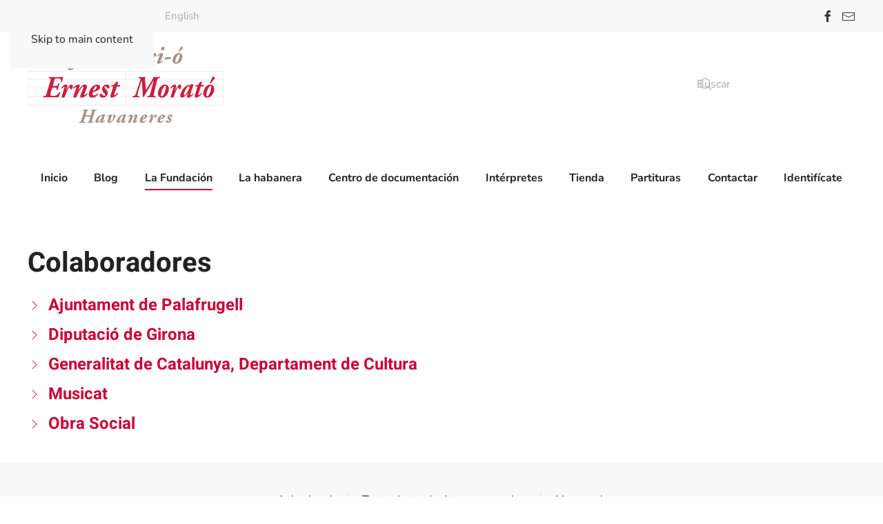

--- FILE ---
content_type: text/html; charset=utf-8
request_url: https://fundacioem.com/es/la-fundacion/colaboradores
body_size: 5922
content:
<!DOCTYPE html>
<html lang="es-es" dir="ltr">
    <head>
        <meta name="viewport" content="width=device-width, initial-scale=1">
        <link rel="icon" href="/templates/yootheme/packages/theme-joomla/assets/images/favicon.png" sizes="any">
                <link rel="icon" href="/images/logo/logo.svg" type="image/svg+xml">
                <link rel="apple-touch-icon" href="/templates/yootheme/packages/theme-joomla/assets/images/apple-touch-icon.png">
        <meta charset="utf-8" />
	<base href="https://fundacioem.com/es/la-fundacion/colaboradores" />
	<meta name="keywords" content="entidades, colaboradoras" />
	<meta name="rights" content="Copyright Fundació Ernest Morató" />
	<meta name="description" content="Entidades colaboradoras de nuestra fundación" />
	<meta name="generator" content="Joomla! - Open Source Content Management" />
	<title>Colaboradores - Fundación Ernest Morató</title>
	<link href="https://fundacioem.com/ca/la-fundacio/col-laboradors-menu" rel="alternate" hreflang="ca-ES" />
	<link href="https://fundacioem.com/es/la-fundacion/colaboradores" rel="alternate" hreflang="es-ES" />
	<link href="https://fundacioem.com/en/the-foundation/contributors" rel="alternate" hreflang="en-GB" />
	<link href="https://fundacioem.com/es/component/search/?Itemid=155&amp;format=opensearch" rel="search" title="Buscar Fundación Ernest Morató" type="application/opensearchdescription+xml" />
	<link href="/media/mod_languages/css/template.css?112eab8720cfada155d6e5b89bf564c4" rel="stylesheet" />
	<link href="/templates/yootheme/css/theme.12.css?1751297421" rel="stylesheet" />
	<script type="application/json" class="joomla-script-options new">{"csrf.token":"a3c7d51bdc6879ab66be730fa7dd0d90","system.paths":{"root":"","base":""}}</script>
	<script src="/media/jui/js/jquery.min.js?112eab8720cfada155d6e5b89bf564c4"></script>
	<script src="/media/jui/js/jquery-noconflict.js?112eab8720cfada155d6e5b89bf564c4"></script>
	<script src="/media/jui/js/jquery-migrate.min.js?112eab8720cfada155d6e5b89bf564c4"></script>
	<script src="/media/zoo/assets/js/responsive.js?ver=20250615"></script>
	<script src="/components/com_zoo/assets/js/default.js?ver=20250615"></script>
	<script src="/media/system/js/core.js?112eab8720cfada155d6e5b89bf564c4"></script>
	<script src="/media/jui/js/bootstrap.min.js?112eab8720cfada155d6e5b89bf564c4"></script>
	<script src="/templates/yootheme/packages/theme-analytics/app/analytics.min.js?4.5.21" defer></script>
	<script src="/templates/yootheme/packages/theme-cookie/app/cookie.min.js?4.5.21" defer></script>
	<script src="/templates/yootheme/vendor/assets/uikit/dist/js/uikit.min.js?4.5.21"></script>
	<script src="/templates/yootheme/vendor/assets/uikit/dist/js/uikit-icons-tech-space.min.js?4.5.21"></script>
	<script src="/templates/yootheme/js/theme.js?4.5.21"></script>
	<script>

		var j2storeURL = 'https://fundacioem.com/';
		document.addEventListener('DOMContentLoaded', function() {
            Array.prototype.slice.call(document.querySelectorAll('a span[id^="cloak"]')).forEach(function(span) {
                span.innerText = span.textContent;
            });
        });jQuery(function($){ initTooltips(); $("body").on("subform-row-add", initTooltips); function initTooltips (event, container) { container = container || document;$(container).find(".hasTooltip").tooltip({"html": true,"container": "body"});} });
	</script>
	<link href="https://fundacioem.com/ca/la-fundacio/col-laboradors-menu" rel="alternate" hreflang="x-default" />
	<script>window.yootheme ||= {}; var $theme = yootheme.theme = {"google_analytics":"UA-53087772-1","google_analytics_anonymize":"","cookie":{"mode":"notification","template":"<div class=\"tm-cookie-banner uk-section uk-section-xsmall uk-section-secondary uk-position-bottom uk-position-fixed\">\n        <div class=\"uk-container uk-container-expand uk-text-center\">\n\n            Utilizamos cookies, propias y de terceros, para mejorar nuestro sitio web y su experiencia en utilizarlo\n                            <button type=\"button\" class=\"js-accept uk-button uk-button-default uk-margin-small-left\" data-uk-toggle=\"target: !.uk-section; animation: true\">D'acord<\/button>\n            \n            \n        <\/div>\n    <\/div>","position":"bottom"},"i18n":{"close":{"label":"Close"},"totop":{"label":"Back to top"},"marker":{"label":"Open"},"navbarToggleIcon":{"label":"Abrir men\u00fa"},"paginationPrevious":{"label":"Previous page"},"paginationNext":{"label":"Pr\u00f3xima P\u00e1gina"},"searchIcon":{"toggle":"Open Search","submit":"Submit Search"},"slider":{"next":"Next slide","previous":"Previous slide","slideX":"Slide %s","slideLabel":"%s of %s"},"slideshow":{"next":"Next slide","previous":"Previous slide","slideX":"Slide %s","slideLabel":"%s of %s"},"lightboxPanel":{"next":"Next slide","previous":"Previous slide","slideLabel":"%s of %s","close":"Close"}}};</script>

    </head>
    <body class="">

        <div class="uk-hidden-visually uk-notification uk-notification-top-left uk-width-auto">
            <div class="uk-notification-message">
                <a href="#tm-main" class="uk-link-reset">Skip to main content</a>
            </div>
        </div>

        
        
        <div class="tm-page">

                        


<header class="tm-header-mobile uk-hidden@m">


    
        <div class="uk-navbar-container">

            <div class="uk-container uk-container-expand">
                <nav class="uk-navbar" uk-navbar="{&quot;align&quot;:&quot;left&quot;,&quot;container&quot;:&quot;.tm-header-mobile&quot;,&quot;boundary&quot;:&quot;.tm-header-mobile .uk-navbar-container&quot;}">

                                        <div class="uk-navbar-left ">

                        
                                                    <a uk-toggle href="#tm-dialog-mobile" class="uk-navbar-toggle">

        
        <div uk-navbar-toggle-icon></div>

        
    </a>
                        
                        
                    </div>
                    
                                        <div class="uk-navbar-center">

                                                    <a href="https://fundacioem.com/es/" aria-label="Volver al Inicio" class="uk-logo uk-navbar-item">
    <img alt="Fundació Ernest Morató" loading="eager" width="167" height="66" src="/images/logo/logo.svg"></a>
                        
                        
                    </div>
                    
                    
                </nav>
            </div>

        </div>

    



    
        <div id="tm-dialog-mobile" class="uk-modal uk-modal-full" uk-modal>
        <div class="uk-modal-dialog uk-flex">

                        <button class="uk-modal-close-full uk-close-large" type="button" uk-close uk-toggle="cls: uk-modal-close-full uk-close-large uk-modal-close-default; mode: media; media: @s"></button>
            
            <div class="uk-modal-body uk-padding-large uk-margin-auto uk-flex uk-flex-column uk-box-sizing-content uk-width-medium" uk-height-viewport uk-toggle="{&quot;cls&quot;:&quot;uk-padding-large&quot;,&quot;mode&quot;:&quot;media&quot;,&quot;media&quot;:&quot;@s&quot;}">

                                <div class="uk-margin-auto-bottom">
                    
<div class="uk-panel" id="module-108">

    
    
<div class="uk-panel mod-languages">

    
    
        <ul class="uk-subnav">
                                            <li >
                    <a style="display: flex !important;" href="/ca/la-fundacio/col-laboradors-menu">
                                                    Català                                            </a>
                </li>
                                                            <li class="uk-active">
                    <a style="display: flex !important;" href="https://fundacioem.com/es/la-fundacion/colaboradores">
                                                    Castellano                                            </a>
                </li>
                                                            <li >
                    <a style="display: flex !important;" href="/en/the-foundation/contributors">
                                                    English                                            </a>
                </li>
                                    </ul>

    
    
</div>

</div>

                </div>
                
                                <div class="uk-grid-margin">
                    
<div class="uk-grid uk-child-width-1-1" uk-grid>    <div>
<div class="uk-panel" id="module-110">

    
    
<ul class="uk-nav uk-nav-default">
    
	<li class="item-115"><a href="/es/">Inicio</a></li>
	<li class="item-118"><a href="/es/blog">Blog</a></li>
	<li class="item-121 uk-active uk-parent"><a href="/es/la-fundacion">La Fundación</a>
	<ul class="uk-nav-sub">

		<li class="item-145"><a href="/es/la-fundacion/objetivo-social">Misión y objetivos</a></li>
		<li class="item-148"><a href="/es/la-fundacion/el-patronato">El patronato</a></li>
		<li class="item-151"><a href="/es/la-fundacion/ernest-morato">Ernest Morató</a></li>
		<li class="item-155 uk-active"><a href="/es/la-fundacion/colaboradores">Colaboradores</a></li>
		<li class="item-191"><a href="/es/la-fundacion/entidades-culturales-y-musicales">Entidades culturales y musicales</a></li>
		<li class="item-648"><a href="/es/la-fundacion/memorias">Memorias</a></li></ul></li>
	<li class="item-124 uk-parent"><a href="/es/la-habanera">La habanera</a>
	<ul class="uk-nav-sub">

		<li class="item-157"><a href="/es/la-habanera/que-es-la-habanera">Qué es la habanera</a></li>
		<li class="item-170"><a href="/es/la-habanera/los-origenes-de-la-habanera-en-la-contradanza-espanola">Los orígenes de la habanera en la contradanza española</a></li>
		<li class="item-171"><a href="/es/la-habanera/primeras-noticias-de-habaneras">Primeras noticias de habaneras</a></li>
		<li class="item-172"><a href="/es/la-habanera/las-vias-de-llegada-de-la-habanera-a-la-peninsula">Las vías de llegada de la habanera a la Península</a></li>
		<li class="item-173"><a href="/es/la-habanera/la-habanera-en-cataluna">La habanera en Cataluña</a></li>
		<li class="item-174"><a href="/es/la-habanera/bibliografia">Bibliografía</a></li></ul></li>
	<li class="item-133 uk-parent"><a href="/es/centro-de-documentacion">Centro de documentación</a>
	<ul class="uk-nav-sub">

		<li class="item-127"><a href="/es/centro-de-documentacion/trabajos">Trabajos</a></li>
		<li class="item-185"><a href="/es/centro-de-documentacion/fondos-documentales">Fondos documentales</a></li></ul></li>
	<li class="item-138 uk-parent"><a href="/es/interpretes">Intérpretes</a>
	<ul class="uk-nav-sub">

		<li class="item-196"><a href="/es/interpretes/grupos">Grupos</a></li>
		<li class="item-560"><a href="/es/interpretes/solistas">Solistas</a></li></ul></li>
	<li class="item-140"><a href="/es/tienda">Tienda</a></li>
	<li class="item-215"><a href="/es/partituras">Partituras</a></li>
	<li class="item-139"><a href="/es/contacto">Contactar</a></li>
	<li class="item-630"><a href="/es/acceder">Identifícate</a></li></ul>

</div>
</div>    <div>
<div class="uk-panel" id="module-tm-5">

    
    <ul class="uk-grid uk-flex-inline uk-flex-middle uk-flex-nowrap">                    <li><a href="https://www.facebook.com/fundacioem" class="uk-preserve-width uk-icon-link" rel="noreferrer"><span uk-icon="icon: facebook;"></span></a></li>
                    <li><a href="mailto:funda@fundacioem.com" class="uk-preserve-width uk-icon-link" rel="noreferrer"><span uk-icon="icon: mail;"></span></a></li>
            </ul>
</div>
</div></div>
                </div>
                
            </div>

        </div>
    </div>
    
    

</header>


<div class="tm-toolbar tm-toolbar-default uk-visible@m">
    <div class="uk-container uk-flex uk-flex-middle">

                <div>
            <div class="uk-grid-medium uk-child-width-auto uk-flex-middle" uk-grid="margin: uk-margin-small-top">

                                <div>
<div class="uk-panel" id="module-99">

    
    
<div class="uk-panel mod-languages">

    
    
        <ul class="uk-subnav">
                                            <li >
                    <a style="display: flex !important;" href="/ca/la-fundacio/col-laboradors-menu">
                                                    Català                                            </a>
                </li>
                                                            <li class="uk-active">
                    <a style="display: flex !important;" href="https://fundacioem.com/es/la-fundacion/colaboradores">
                                                    Castellano                                            </a>
                </li>
                                                            <li >
                    <a style="display: flex !important;" href="/en/the-foundation/contributors">
                                                    English                                            </a>
                </li>
                                    </ul>

    
    
</div>

</div>
</div>
                
                
            </div>
        </div>
        
                <div class="uk-margin-auto-left">
            <div class="uk-grid-medium uk-child-width-auto uk-flex-middle" uk-grid="margin: uk-margin-small-top">
                <div>
<div class="uk-panel" id="module-tm-4">

    
    <ul class="uk-grid uk-flex-inline uk-flex-middle uk-flex-nowrap uk-grid-small">                    <li><a href="https://www.facebook.com/fundacioem" class="uk-preserve-width uk-icon-link" rel="noreferrer"><span uk-icon="icon: facebook;"></span></a></li>
                    <li><a href="mailto:funda@fundacioem.com" class="uk-preserve-width uk-icon-link" rel="noreferrer"><span uk-icon="icon: mail;"></span></a></li>
            </ul>
</div>
</div>
            </div>
        </div>
        
    </div>
</div>

<header class="tm-header uk-visible@m">






        <div class="tm-headerbar-default tm-headerbar tm-headerbar-top">
        <div class="uk-container">

                        <div class="uk-grid uk-grid-medium uk-child-width-auto uk-flex-middle">
                <div class="">
            
                                        <a href="https://fundacioem.com/es/" aria-label="Volver al Inicio" class="uk-logo">
    <img alt="Fundació Ernest Morató" loading="eager" width="284" height="112" src="/images/logo/logo.svg"></a>
                    
                            </div>
                <div class="uk-margin-auto-left">

                    
<div class="uk-panel" id="module-tm-3">

    
    

    <form id="search-tm-3" action="/es/la-fundacion/colaboradores" method="post" role="search" class="uk-search uk-search-navbar"><span uk-search-icon></span><input name="searchword" placeholder="Buscar" minlength="3" aria-label="Buscar" type="search" class="uk-search-input"><input type="hidden" name="task" value="search"><input type="hidden" name="option" value="com_search"><input type="hidden" name="Itemid" value="155"></form>
    

</div>


                </div>
            </div>
            
        </div>
    </div>
    
    
        
            <div class="uk-navbar-container">

                <div class="uk-container">
                    <nav class="uk-navbar uk-navbar-justify uk-flex-auto" uk-navbar="{&quot;align&quot;:&quot;left&quot;,&quot;container&quot;:&quot;.tm-header&quot;,&quot;boundary&quot;:&quot;.tm-header .uk-navbar-container&quot;}">

                                                <div class="uk-navbar-left ">

                                                        
<ul class="uk-navbar-nav" id="module-101">
    
	<li class="item-115"><a href="/es/">Inicio</a></li>
	<li class="item-118"><a href="/es/blog">Blog</a></li>
	<li class="item-121 uk-active uk-parent"><a href="/es/la-fundacion">La Fundación</a>
	<div class="uk-drop uk-navbar-dropdown"><div><ul class="uk-nav uk-navbar-dropdown-nav">

		<li class="item-145"><a href="/es/la-fundacion/objetivo-social">Misión y objetivos</a></li>
		<li class="item-148"><a href="/es/la-fundacion/el-patronato">El patronato</a></li>
		<li class="item-151"><a href="/es/la-fundacion/ernest-morato">Ernest Morató</a></li>
		<li class="item-155 uk-active"><a href="/es/la-fundacion/colaboradores">Colaboradores</a></li>
		<li class="item-191"><a href="/es/la-fundacion/entidades-culturales-y-musicales">Entidades culturales y musicales</a></li>
		<li class="item-648"><a href="/es/la-fundacion/memorias">Memorias</a></li></ul></div></div></li>
	<li class="item-124 uk-parent"><a href="/es/la-habanera">La habanera</a>
	<div class="uk-drop uk-navbar-dropdown"><div><ul class="uk-nav uk-navbar-dropdown-nav">

		<li class="item-157"><a href="/es/la-habanera/que-es-la-habanera">Qué es la habanera</a></li>
		<li class="item-170"><a href="/es/la-habanera/los-origenes-de-la-habanera-en-la-contradanza-espanola">Los orígenes de la habanera en la contradanza española</a></li>
		<li class="item-171"><a href="/es/la-habanera/primeras-noticias-de-habaneras">Primeras noticias de habaneras</a></li>
		<li class="item-172"><a href="/es/la-habanera/las-vias-de-llegada-de-la-habanera-a-la-peninsula">Las vías de llegada de la habanera a la Península</a></li>
		<li class="item-173"><a href="/es/la-habanera/la-habanera-en-cataluna">La habanera en Cataluña</a></li>
		<li class="item-174"><a href="/es/la-habanera/bibliografia">Bibliografía</a></li></ul></div></div></li>
	<li class="item-133 uk-parent"><a href="/es/centro-de-documentacion">Centro de documentación</a>
	<div class="uk-drop uk-navbar-dropdown"><div><ul class="uk-nav uk-navbar-dropdown-nav">

		<li class="item-127"><a href="/es/centro-de-documentacion/trabajos">Trabajos</a></li>
		<li class="item-185"><a href="/es/centro-de-documentacion/fondos-documentales">Fondos documentales</a></li></ul></div></div></li>
	<li class="item-138 uk-parent"><a href="/es/interpretes">Intérpretes</a>
	<div class="uk-drop uk-navbar-dropdown"><div><ul class="uk-nav uk-navbar-dropdown-nav">

		<li class="item-196"><a href="/es/interpretes/grupos">Grupos</a></li>
		<li class="item-560"><a href="/es/interpretes/solistas">Solistas</a></li></ul></div></div></li>
	<li class="item-140"><a href="/es/tienda">Tienda</a></li>
	<li class="item-215"><a href="/es/partituras">Partituras</a></li>
	<li class="item-139"><a href="/es/contacto">Contactar</a></li>
	<li class="item-630"><a href="/es/acceder">Identifícate</a></li></ul>

                            
                            
                        </div>
                        
                        
                    </nav>
                </div>

            </div>

        
    




</header>

            
            

            <main id="tm-main" >

                
                <div id="system-message-container" data-messages="[]">
</div>

                <!-- Builder #template-8AN2dEA- -->
<div class="uk-section-default uk-section">
    
        
        
        
            
                                <div class="uk-container">                
                    <div class="uk-grid tm-grid-expand uk-child-width-1-1 uk-grid-margin">
<div class="uk-width-1-1">
    
        
            
            
            
                
                    
<h1>        Colaboradores    </h1>
<ul class="uk-list">
    
    
                <li class="el-item">            
        <a href="/es/la-fundacion/colaboradores/item/ajuntament-de-palafrugell" class="uk-link-toggle">    
        <div class="uk-grid uk-grid-small uk-child-width-expand uk-flex-nowrap uk-flex-middle">            <div class="uk-width-auto uk-link"><span class="el-image" uk-icon="icon: chevron-right;"></span></div>            <div>
                <div class="el-content uk-panel uk-h3"><span class="uk-link uk-margin-remove-last-child">Ajuntament de Palafrugell</span></div>            </div>
        </div>
        </a>    
        </li>                <li class="el-item">            
        <a href="/es/la-fundacion/colaboradores/item/diputacio-de-girona" class="uk-link-toggle">    
        <div class="uk-grid uk-grid-small uk-child-width-expand uk-flex-nowrap uk-flex-middle">            <div class="uk-width-auto uk-link"><span class="el-image" uk-icon="icon: chevron-right;"></span></div>            <div>
                <div class="el-content uk-panel uk-h3"><span class="uk-link uk-margin-remove-last-child">Diputació de Girona</span></div>            </div>
        </div>
        </a>    
        </li>                <li class="el-item">            
        <a href="/es/la-fundacion/colaboradores/item/generalitat-de-catalunya-departament-de-cultura" class="uk-link-toggle">    
        <div class="uk-grid uk-grid-small uk-child-width-expand uk-flex-nowrap uk-flex-middle">            <div class="uk-width-auto uk-link"><span class="el-image" uk-icon="icon: chevron-right;"></span></div>            <div>
                <div class="el-content uk-panel uk-h3"><span class="uk-link uk-margin-remove-last-child">Generalitat de Catalunya, Departament de Cultura</span></div>            </div>
        </div>
        </a>    
        </li>                <li class="el-item">            
        <a href="/es/la-fundacion/colaboradores/item/musicat-2" class="uk-link-toggle">    
        <div class="uk-grid uk-grid-small uk-child-width-expand uk-flex-nowrap uk-flex-middle">            <div class="uk-width-auto uk-link"><span class="el-image" uk-icon="icon: chevron-right;"></span></div>            <div>
                <div class="el-content uk-panel uk-h3"><span class="uk-link uk-margin-remove-last-child">Musicat</span></div>            </div>
        </div>
        </a>    
        </li>                <li class="el-item">            
        <a href="/es/la-fundacion/colaboradores/item/obra-social-la-caixa" class="uk-link-toggle">    
        <div class="uk-grid uk-grid-small uk-child-width-expand uk-flex-nowrap uk-flex-middle">            <div class="uk-width-auto uk-link"><span class="el-image" uk-icon="icon: chevron-right;"></span></div>            <div>
                <div class="el-content uk-panel uk-h3"><span class="uk-link uk-margin-remove-last-child">Obra Social</span></div>            </div>
        </div>
        </a>    
        </li>        
    
    
</ul>
                
            
        
    
</div></div>
                                </div>                
            
        
    
</div>

                
            </main>

            

                        <footer>
                <!-- Builder #footer -->
<div class="uk-section-muted uk-section">
    
        
        
        
            
                                <div class="uk-container">                
                    <div class="uk-grid tm-grid-expand uk-child-width-1-1 uk-grid-margin uk-margin-remove-top uk-margin-remove-bottom">
<div class="uk-width-1-1">
    
        
            
            
            
                
                    
<div class="uk-text-center">
    <ul class="uk-margin-remove-bottom uk-subnav  uk-subnav-divider uk-flex-center" uk-margin>        <li class="el-item uk-active">
    <a class="el-link" href="/es/aviso-legal">Aviso legal</a></li>
        <li class="el-item uk-active">
    <a class="el-link" href="/es/tratamiento-de-datos-personales">Tratamiento de datos personales</a></li>
        <li class="el-item uk-active">
    <a class="el-link" href="/es/mapa-web-es?view=html&amp;id=1">Mapa web</a></li>
        </ul>
</div><div class="uk-text-center">
<div class="uk-panel" id="module-107">

    
    
<div class="uk-margin-remove-last-child custom" ><p>Copyright Fundació Ernest Morató - Tots els drets reservats<br />Desenvolupat per Jordi Bruguera i <a href="http://www.martireig.com" title="Enllaç a Martí Reig" target="_blank">Martí Reig</a></p>
<p>Amb la col·laboració de:</p></div>

</div>
</div>
<div class="uk-text-center">
    
        <div class="uk-grid uk-child-width-1-1 uk-child-width-1-3@m" uk-grid>                <div>
<div class="el-item uk-margin-auto uk-width-medium uk-light uk-transition-toggle uk-inline-clip" tabindex="0">
    
        
            
<img src="/images/col-laboradors-2/logo_generalitat_cultura.svg" width="276" height="80" alt="Generalitat de Catalunya" loading="lazy" class="el-image uk-transition-opaque">

            
                        <div class="uk-overlay-primary uk-transition-fade uk-position-cover"></div>            
                        <div class="uk-position-center uk-transition-fade"><div class="uk-overlay uk-margin-remove-first-child">

<h5 class="el-title uk-link-reset uk-margin-top uk-margin-remove-bottom">        <a href="http://www.gencat.cat/cultura">Generalitat de Catalunya</a>    </h5>



</div></div>            
        
    
</div></div>                <div>
<div class="el-item uk-margin-auto uk-width-medium uk-light uk-transition-toggle uk-inline-clip" tabindex="0">
    
        
            
<img src="/images/col-laboradors-2/logo_diputacio_girona.svg" width="128" height="80" alt="Diputació de Girona" loading="lazy" class="el-image uk-transition-opaque">

            
                        <div class="uk-overlay-primary uk-transition-fade uk-position-cover"></div>            
                        <div class="uk-position-center uk-transition-fade"><div class="uk-overlay uk-margin-remove-first-child">

<h5 class="el-title uk-link-reset uk-margin-top uk-margin-remove-bottom">        <a href="http://www.ddgi.cat/">Diputació de Girona</a>    </h5>



</div></div>            
        
    
</div></div>                <div>
<div class="el-item uk-margin-auto uk-width-medium uk-light uk-transition-toggle uk-inline-clip" tabindex="0">
    
        
            
<img src="/images/col-laboradors-2/logo_ajuntament_palafrugell.svg" width="92" height="80" alt="Ajuntament de Palafrugell" loading="lazy" class="el-image uk-transition-opaque">

            
                        <div class="uk-overlay-primary uk-transition-fade uk-position-cover"></div>            
                        <div class="uk-position-center uk-transition-fade"><div class="uk-overlay uk-margin-remove-first-child">

<h5 class="el-title uk-link-reset uk-margin-top uk-margin-remove-bottom">        <a href="http://www.palafrugell.cat/">Ajuntament de Palafrugell</a>    </h5>



</div></div>            
        
    
</div></div>                </div>
    
</div>
<div class="uk-margin uk-text-center"><a href="#" title="Amunt" uk-totop uk-scroll></a></div>
                
            
        
    
</div></div>
                                </div>                
            
        
    
</div>            </footer>
            
        </div>

        
        

    </body>
</html>


--- FILE ---
content_type: image/svg+xml
request_url: https://fundacioem.com/images/col-laboradors-2/logo_ajuntament_palafrugell.svg
body_size: 11499
content:
<?xml version="1.0" encoding="utf-8"?>
<!-- Generator: Adobe Illustrator 14.0.0, SVG Export Plug-In . SVG Version: 6.00 Build 43363)  -->
<!DOCTYPE svg PUBLIC "-//W3C//DTD SVG 1.1//EN" "http://www.w3.org/Graphics/SVG/1.1/DTD/svg11.dtd">
<svg version="1.1" id="Capa_1" xmlns="http://www.w3.org/2000/svg" xmlns:xlink="http://www.w3.org/1999/xlink" x="0px" y="0px"
	 width="91.837px" height="80px" viewBox="0 0 91.837 80" enable-background="new 0 0 91.837 80" xml:space="preserve">
<path fill="#231F20" d="M30.225,31.955h32.484v17.391h-9.053v-6.327c0-3.973-3.221-7.194-7.194-7.194
	c-3.974,0-7.178,3.221-7.178,7.194v6.327h-9.059V31.955"/>
<polyline fill="#231F20" points="34.781,4.314 39.458,4.314 39.458,8.917 44.132,8.917 44.132,4.314 48.811,4.314 48.811,8.917 
	53.485,8.917 53.485,4.314 58.152,4.314 58.152,28.866 34.781,28.866 34.781,4.314 "/>
<g>
	<path fill="#231F20" d="M13.391,60.785v0.927c-0.554,0.322-1.074,0.482-1.561,0.482c-0.524,0-0.834-0.198-0.932-0.595
		c-0.581,0.396-1.163,0.595-1.746,0.595c-0.412,0-0.762-0.13-1.05-0.391S7.67,61.24,7.67,60.896c0-0.461,0.149-0.833,0.446-1.116
		s1.199-0.647,2.704-1.094c0.037-0.591-0.27-0.887-0.921-0.887c-0.708,0-1.359,0.296-1.954,0.887v-1.358
		c0.696-0.431,1.462-0.646,2.296-0.646c1.497,0,2.246,0.537,2.246,1.613v2.417c0,0.248,0.091,0.371,0.275,0.371
		C12.901,61.083,13.11,60.984,13.391,60.785z M10.82,60.807v-1.284c-0.558,0.195-0.94,0.371-1.148,0.526
		c-0.208,0.156-0.312,0.354-0.312,0.595c0,0.153,0.052,0.286,0.157,0.396c0.104,0.111,0.232,0.167,0.382,0.167
		C10.213,61.207,10.52,61.073,10.82,60.807z"/>
	<path fill="#231F20" d="M15.816,56.794v5.451c0,0.727-0.181,1.307-0.542,1.74c-0.361,0.435-0.847,0.686-1.457,0.753l-0.528-1.505
		c0.573-0.086,0.859-0.55,0.859-1.393v-5.047H15.816z M14.059,55.07c0-0.255,0.09-0.472,0.27-0.651s0.397-0.27,0.651-0.27
		c0.251,0,0.466,0.09,0.646,0.27s0.27,0.396,0.27,0.651c0,0.251-0.09,0.467-0.27,0.648s-0.395,0.272-0.646,0.272
		c-0.254,0-0.472-0.091-0.651-0.272S14.059,55.321,14.059,55.07z"/>
	<path fill="#231F20" d="M20.853,62.094v-0.758c-0.49,0.572-1.061,0.858-1.712,0.858c-0.577,0-1.044-0.178-1.404-0.533
		s-0.539-0.848-0.539-1.477v-3.391h1.667v3.274c0,0.673,0.279,1.009,0.837,1.009c0.314,0,0.583-0.122,0.806-0.367
		c0.223-0.244,0.334-0.425,0.334-0.541v-3.375h1.679v5.3H20.853z"/>
	<path fill="#231F20" d="M25.569,56.794v0.752c0.491-0.576,1.065-0.864,1.724-0.864c0.55,0,1.01,0.176,1.378,0.528
		c0.369,0.352,0.553,0.855,0.553,1.512v3.372h-1.667v-3.232c0-0.708-0.275-1.063-0.825-1.063c-0.393,0-0.781,0.292-1.163,0.876
		v3.419h-1.667v-5.3H25.569z"/>
	<path fill="#231F20" d="M34.412,56.794v1.14H32.48v2.184c0,0.263,0.072,0.469,0.216,0.621c0.144,0.151,0.343,0.227,0.598,0.227
		c0.344,0,0.717-0.103,1.117-0.309v1.207c-0.531,0.221-1.046,0.331-1.544,0.331c-0.651,0-1.156-0.168-1.516-0.505
		s-0.539-0.831-0.539-1.482v-2.273h-0.758v-0.326l2.218-2.481h0.208v1.668H34.412z"/>
	<path fill="#231F20" d="M40.683,60.785v0.927c-0.554,0.322-1.074,0.482-1.561,0.482c-0.524,0-0.834-0.198-0.932-0.595
		c-0.581,0.396-1.163,0.595-1.746,0.595c-0.412,0-0.762-0.13-1.05-0.391s-0.432-0.563-0.432-0.908c0-0.461,0.149-0.833,0.446-1.116
		s1.199-0.647,2.704-1.094c0.037-0.591-0.27-0.887-0.921-0.887c-0.708,0-1.359,0.296-1.954,0.887v-1.358
		c0.696-0.431,1.462-0.646,2.296-0.646c1.497,0,2.246,0.537,2.246,1.613v2.417c0,0.248,0.091,0.371,0.275,0.371
		C40.193,61.083,40.402,60.984,40.683,60.785z M38.112,60.807v-1.284c-0.558,0.195-0.94,0.371-1.148,0.526
		c-0.208,0.156-0.312,0.354-0.312,0.595c0,0.153,0.052,0.286,0.157,0.396c0.104,0.111,0.232,0.167,0.382,0.167
		C37.505,61.207,37.812,61.073,38.112,60.807z"/>
	<path fill="#231F20" d="M43.075,56.794v0.679c0.566-0.527,1.18-0.791,1.843-0.791c0.91,0,1.547,0.376,1.91,1.128
		c0.64-0.752,1.337-1.128,2.09-1.128c0.611,0,1.109,0.186,1.495,0.557c0.386,0.37,0.579,0.854,0.579,1.449v3.406h-1.667v-3.108
		c0-0.375-0.086-0.667-0.259-0.875c-0.173-0.208-0.413-0.312-0.72-0.312c-0.488,0-0.927,0.3-1.317,0.899v3.396h-1.662v-3.143
		c0-0.371-0.093-0.656-0.278-0.854c-0.186-0.198-0.432-0.298-0.738-0.298c-0.438,0-0.863,0.245-1.275,0.736v3.559h-1.667v-5.3
		H43.075z"/>
	<path fill="#231F20" d="M57.56,60.448v1.051c-0.636,0.464-1.424,0.695-2.363,0.695c-0.932,0-1.677-0.25-2.235-0.75
		s-0.836-1.162-0.836-1.986c0-0.81,0.262-1.475,0.786-1.995c0.524-0.521,1.192-0.781,2.004-0.781c0.816,0,1.485,0.274,2.007,0.822
		c0.522,0.549,0.767,1.283,0.733,2.204h-3.807c0.034,0.48,0.204,0.851,0.511,1.109c0.307,0.26,0.719,0.39,1.235,0.39
		C56.22,61.207,56.875,60.954,57.56,60.448z M53.883,58.832h2.302c-0.09-0.771-0.474-1.157-1.151-1.157
		C54.349,57.675,53.965,58.061,53.883,58.832z"/>
	<path fill="#231F20" d="M60.401,56.794v0.752c0.49-0.576,1.065-0.864,1.724-0.864c0.551,0,1.01,0.176,1.379,0.528
		c0.368,0.352,0.553,0.855,0.553,1.512v3.372h-1.668v-3.232c0-0.708-0.274-1.063-0.825-1.063c-0.393,0-0.78,0.292-1.162,0.876v3.419
		h-1.667v-5.3H60.401z"/>
	<path fill="#231F20" d="M69.244,56.794v1.14h-1.932v2.184c0,0.263,0.072,0.469,0.217,0.621c0.144,0.151,0.343,0.227,0.598,0.227
		c0.345,0,0.717-0.103,1.117-0.309v1.207c-0.531,0.221-1.046,0.331-1.544,0.331c-0.651,0-1.156-0.168-1.516-0.505
		s-0.539-0.831-0.539-1.482v-2.273h-0.758v-0.326l2.218-2.481h0.207v1.668H69.244z"/>
	<path fill="#231F20" d="M78.631,54.25v7.844h-1.668v-0.427c-0.427,0.352-0.917,0.527-1.471,0.527c-0.707,0-1.298-0.262-1.771-0.786
		s-0.71-1.183-0.71-1.973c0-0.81,0.24-1.471,0.722-1.984c0.48-0.513,1.098-0.77,1.85-0.77c0.468,0,0.929,0.112,1.381,0.337V54.25
		H78.631z M76.963,60.64v-2.532c-0.303-0.206-0.613-0.309-0.932-0.309c-0.419,0-0.746,0.146-0.979,0.438
		c-0.234,0.292-0.352,0.702-0.352,1.229c0,0.487,0.116,0.877,0.349,1.171s0.541,0.44,0.927,0.44
		C76.316,61.077,76.646,60.932,76.963,60.64z"/>
	<path fill="#231F20" d="M85.172,60.448v1.051c-0.636,0.464-1.424,0.695-2.363,0.695c-0.933,0-1.677-0.25-2.234-0.75
		c-0.559-0.5-0.837-1.162-0.837-1.986c0-0.81,0.262-1.475,0.786-1.995c0.523-0.521,1.192-0.781,2.004-0.781
		c0.816,0,1.485,0.274,2.008,0.822c0.521,0.549,0.766,1.283,0.732,2.204h-3.807c0.033,0.48,0.204,0.851,0.511,1.109
		c0.307,0.26,0.719,0.39,1.235,0.39C83.833,61.207,84.488,60.954,85.172,60.448z M81.495,58.832h2.303
		c-0.09-0.771-0.474-1.157-1.151-1.157C81.961,57.675,81.578,58.061,81.495,58.832z"/>
</g>
<g>
	<path fill="#231F20" d="M20.799,67.205v0.46c0.446-0.382,0.951-0.572,1.516-0.572c0.688,0,1.271,0.26,1.746,0.781
		c0.475,0.521,0.713,1.159,0.713,1.916c0,0.851-0.238,1.532-0.716,2.046c-0.477,0.514-1.109,0.77-1.895,0.77
		c-0.487,0-0.941-0.121-1.365-0.364v2.908h-1.667v-7.944H20.799z M20.799,68.704v2.437c0.314,0.232,0.636,0.348,0.966,0.348
		c0.404,0,0.725-0.145,0.963-0.435s0.356-0.683,0.356-1.177c0-0.505-0.109-0.898-0.328-1.179c-0.219-0.28-0.527-0.421-0.924-0.421
		C21.5,68.277,21.155,68.42,20.799,68.704z"/>
	<path fill="#231F20" d="M31.282,71.196v0.927c-0.554,0.322-1.074,0.482-1.561,0.482c-0.524,0-0.834-0.198-0.932-0.595
		c-0.581,0.396-1.163,0.595-1.746,0.595c-0.412,0-0.762-0.13-1.05-0.391s-0.432-0.563-0.432-0.908c0-0.461,0.149-0.833,0.446-1.116
		s1.199-0.647,2.704-1.094c0.037-0.591-0.27-0.887-0.921-0.887c-0.708,0-1.359,0.296-1.954,0.887v-1.358
		c0.696-0.431,1.462-0.646,2.296-0.646c1.497,0,2.246,0.537,2.246,1.613v2.417c0,0.248,0.091,0.371,0.275,0.371
		C30.792,71.494,31.001,71.396,31.282,71.196z M28.71,71.218v-1.284c-0.558,0.195-0.94,0.371-1.148,0.526
		c-0.208,0.156-0.312,0.354-0.312,0.595c0,0.153,0.052,0.286,0.157,0.396c0.104,0.111,0.232,0.167,0.382,0.167
		C28.104,71.618,28.411,71.484,28.71,71.218z"/>
	<path fill="#231F20" d="M33.673,64.661v7.844h-1.667v-7.844H33.673z"/>
	<path fill="#231F20" d="M40.501,71.196v0.927c-0.554,0.322-1.074,0.482-1.561,0.482c-0.524,0-0.834-0.198-0.932-0.595
		c-0.581,0.396-1.163,0.595-1.746,0.595c-0.412,0-0.762-0.13-1.05-0.391s-0.432-0.563-0.432-0.908c0-0.461,0.149-0.833,0.446-1.116
		s1.199-0.647,2.704-1.094c0.037-0.591-0.27-0.887-0.921-0.887c-0.708,0-1.359,0.296-1.954,0.887v-1.358
		c0.696-0.431,1.462-0.646,2.296-0.646c1.497,0,2.246,0.537,2.246,1.613v2.417c0,0.248,0.091,0.371,0.275,0.371
		C40.011,71.494,40.22,71.396,40.501,71.196z M37.93,71.218v-1.284c-0.558,0.195-0.94,0.371-1.148,0.526
		c-0.208,0.156-0.312,0.354-0.312,0.595c0,0.153,0.052,0.286,0.157,0.396c0.104,0.111,0.232,0.167,0.382,0.167
		C37.323,71.618,37.63,71.484,37.93,71.218z"/>
	<path fill="#231F20" d="M43.101,67.205h0.758v1.14h-0.758v4.16h-1.667v-4.16h-0.758v-1.14h0.758V66.94
		c0-0.744,0.209-1.327,0.629-1.748c0.419-0.422,0.984-0.632,1.695-0.632c0.172,0,0.509,0.033,1.011,0.101v1.348
		c-0.348-0.045-0.597-0.067-0.747-0.067c-0.614,0-0.921,0.309-0.921,0.927V67.205z"/>
	<path fill="#231F20" d="M46.374,67.205v1.516h0.022c0.483-1.085,1.046-1.628,1.69-1.628c0.307,0,0.676,0.161,1.106,0.482
		l-0.46,1.477c-0.412-0.262-0.741-0.393-0.988-0.393c-0.386,0-0.71,0.238-0.974,0.717c-0.264,0.478-0.396,0.756-0.396,0.835v2.294
		h-1.667v-5.3H46.374z"/>
	<path fill="#231F20" d="M53.47,72.505v-0.758c-0.49,0.572-1.061,0.858-1.712,0.858c-0.577,0-1.044-0.178-1.404-0.533
		s-0.539-0.848-0.539-1.477v-3.391h1.667v3.274c0,0.673,0.279,1.009,0.837,1.009c0.314,0,0.583-0.122,0.806-0.367
		c0.223-0.244,0.334-0.425,0.334-0.541v-3.375h1.679v5.3H53.47z"/>
	<path fill="#231F20" d="M61.919,67.205v1.117h-0.758c0.176,0.299,0.265,0.593,0.265,0.881c0,0.412-0.154,0.792-0.461,1.141
		c-0.307,0.348-0.761,0.555-1.361,0.62c-0.601,0.065-0.941,0.127-1.022,0.186c-0.081,0.058-0.121,0.134-0.121,0.227
		c0,0.094,0.052,0.17,0.157,0.228c0.104,0.059,0.517,0.118,1.238,0.18c0.72,0.062,1.222,0.251,1.504,0.567
		c0.283,0.316,0.424,0.656,0.424,1.019c0,0.58-0.24,1.022-0.721,1.325c-0.481,0.304-1.177,0.455-2.086,0.455
		c-0.929,0-1.632-0.141-2.111-0.421c-0.479-0.281-0.719-0.653-0.719-1.117c0-0.645,0.472-1.094,1.415-1.348
		c-0.427-0.127-0.64-0.357-0.64-0.69c0-0.39,0.322-0.657,0.966-0.804c-0.431-0.074-0.786-0.262-1.067-0.561
		c-0.281-0.3-0.421-0.657-0.421-1.073c0-0.509,0.202-0.958,0.606-1.347c0.404-0.39,0.992-0.584,1.763-0.584H61.919z M59.057,74.161
		c0.355,0,0.644-0.065,0.864-0.196c0.221-0.131,0.332-0.288,0.332-0.472c0-0.39-0.433-0.584-1.297-0.584
		c-0.393,0-0.702,0.057-0.927,0.171s-0.336,0.267-0.336,0.458C57.692,73.953,58.147,74.161,59.057,74.161z M58.919,68.193
		c-0.272,0-0.501,0.093-0.686,0.28c-0.185,0.188-0.277,0.415-0.277,0.685c0,0.259,0.095,0.482,0.286,0.671
		c0.19,0.189,0.416,0.284,0.677,0.284s0.485-0.1,0.672-0.298c0.187-0.198,0.28-0.436,0.28-0.713c0-0.251-0.09-0.465-0.271-0.643
		S59.191,68.193,58.919,68.193z"/>
	<path fill="#231F20" d="M67.761,70.859v1.051c-0.636,0.464-1.424,0.695-2.363,0.695c-0.933,0-1.677-0.25-2.234-0.75
		c-0.559-0.5-0.837-1.162-0.837-1.986c0-0.81,0.262-1.475,0.786-1.995c0.523-0.521,1.192-0.781,2.004-0.781
		c0.816,0,1.485,0.274,2.008,0.822c0.521,0.549,0.766,1.283,0.732,2.204H64.05c0.033,0.48,0.204,0.851,0.511,1.109
		c0.307,0.26,0.719,0.39,1.235,0.39C66.421,71.618,67.077,71.365,67.761,70.859z M64.083,69.243h2.303
		c-0.09-0.771-0.474-1.157-1.151-1.157C64.55,68.086,64.167,68.472,64.083,69.243z"/>
	<path fill="#231F20" d="M70.635,64.661v7.844h-1.667v-7.844H70.635z"/>
	<path fill="#231F20" d="M73.751,64.661v7.844h-1.667v-7.844H73.751z"/>
</g>
<polygon fill="#231F20" points="71.958,30.657 69.7,40.052 78.156,40.052 75.922,30.657 80.161,22.033 67.703,22.033 "/>
<polygon fill="none" stroke="#231F20" stroke-width="1.341" stroke-miterlimit="3.864" points="71.958,30.657 69.7,40.052 
	78.156,40.052 75.922,30.657 80.161,22.033 67.703,22.033 "/>
<polygon fill="#231F20" points="17.029,30.657 14.771,40.052 23.227,40.052 20.994,30.657 25.232,22.033 12.773,22.033 "/>
<polygon fill="none" stroke="#231F20" stroke-width="1.341" stroke-miterlimit="3.864" points="17.029,30.657 14.771,40.052 
	23.227,40.052 20.994,30.657 25.232,22.033 12.773,22.033 "/>
</svg>


--- FILE ---
content_type: image/svg+xml
request_url: https://fundacioem.com/images/col-laboradors-2/logo_generalitat_cultura.svg
body_size: 34728
content:
<?xml version="1.0" encoding="utf-8"?>
<!-- Generator: Adobe Illustrator 14.0.0, SVG Export Plug-In . SVG Version: 6.00 Build 43363)  -->
<!DOCTYPE svg PUBLIC "-//W3C//DTD SVG 1.1//EN" "http://www.w3.org/Graphics/SVG/1.1/DTD/svg11.dtd">
<svg version="1.1" id="Capa_1" xmlns="http://www.w3.org/2000/svg" xmlns:xlink="http://www.w3.org/1999/xlink" x="0px" y="0px"
	 width="276.175px" height="80px" viewBox="0 0 276.175 80" enable-background="new 0 0 276.175 80" xml:space="preserve">
<g>
	<g>
		<path fill-rule="evenodd" clip-rule="evenodd" d="M19.033,11.789c1.493-0.203,2.18,1.099,3.104,0
			c0.367,0.173,0.388,0.691,0.81,0.81c1.571-0.979,4.768-0.796,6.884-0.81c-2.31,0.75-3.512,2.607-6.075,3.105
			c-0.295,0.244-0.023,1.056-0.27,1.35c-0.314,0-0.63,0-0.945,0c-0.589,3.1-2.651,4.728-3.104,7.963
			c-0.377-2.388-0.711-6.864,0.54-8.503c-0.087-0.408-0.613-0.377-0.81-0.675C20.014,13.851,18.878,13.331,19.033,11.789z
			 M21.328,13.678c0.02-1.057-0.95-1.837-1.89-1.485C20.18,12.576,20.364,13.517,21.328,13.678z M28.076,12.329
			C28.637,12.458,28.104,11.924,28.076,12.329c-2.19,0.419-4.385,0.834-5.669,2.16C25.207,15.201,26.278,13.063,28.076,12.329z
			 M22.002,13.678c0.25-0.593,1.059-0.968,0.135-1.35C22.222,12.827,21.649,13.36,22.002,13.678z M21.192,14.623
			c0.918,0.795,1.065-1.241,0.135-0.54C21.127,14.108,21.204,14.41,21.192,14.623z M19.572,15.028
			c0.593,0.598,0.968,0.172,1.35-0.405C20.424,14.71,19.891,14.762,19.572,15.028z M23.352,15.703c0-0.27,0-0.54,0-0.81
			c-0.472,0.189-0.864-0.379-1.08,0C22.731,15.065,22.784,15.642,23.352,15.703z M19.843,22.182c0.314-2.62,2.818-3.737,2.16-6.884
			c-0.173-0.008-0.187-0.173-0.405-0.135C20.759,17.16,19.812,19.766,19.843,22.182z"/>
		<path fill-rule="evenodd" clip-rule="evenodd" d="M38.47,11.924c1.848-0.235,5.583-0.365,6.884,0.81
			c0.338-0.202,0.474-0.606,0.675-0.945c1.063,1.021,1.677-0.125,3.24,0c0.084,0.94-0.155,1.555-0.54,2.025
			c0.077,0.463,0.254,0.826,0.54,1.08c-0.168,0.372-0.689,0.39-0.945,0.674c1.353,1.842,0.628,5.76,0.81,8.774
			c-0.894-2.345-1.765-4.714-3.104-6.614c-0.038-0.457-0.214-0.775-0.135-1.35c-0.101-0.305-0.757-0.053-1.08-0.135
			c-0.076-0.326-0.022-0.771-0.135-1.35C41.933,14.58,41.028,12.425,38.47,11.924z M46.975,13.678
			c0.94-0.229,1.282-1.057,1.889-1.62C47.702,12.066,47.058,12.592,46.975,13.678z M40.09,12.329c0.043-0.008,0.091,0.006,0.135,0
			c1.296,0.683,2.384,1.575,3.645,2.294c0.697-0.022,1.523,0.083,2.024-0.135C45.119,13.415,41.032,12.165,40.09,12.329z
			 M46.434,13.678c-0.005-0.58-0.176-0.994-0.405-1.35C45.319,12.805,46.047,13.228,46.434,13.678z M46.434,14.758
			c0.226,0,0.45,0,0.675,0c0.03-0.104,0.003-0.266,0.135-0.27c-0.018-0.432-0.306-0.594-0.81-0.54
			C46.25,14.121,46.25,14.586,46.434,14.758z M48.189,15.433c0.013-0.347,0.527-0.193,0.54-0.54c-0.483-0.012-0.78-0.21-1.215-0.271
			C47.52,15.113,48.07,15.058,48.189,15.433z M44.95,14.894c-0.098,0.412,0.138,0.492,0.135,0.81
			c0.481-0.148,0.797-0.463,0.945-0.945C45.595,14.728,45.458,14.997,44.95,14.894z M48.594,22.182
			c-0.26-2.619-0.957-4.802-1.754-6.884c-0.173-0.008-0.188-0.173-0.405-0.135C45.481,18.138,48.087,19.779,48.594,22.182z"/>
		<path fill-rule="evenodd" clip-rule="evenodd" d="M32.666,12.059c7.61-0.876,12.759,4.489,14.848,9.583
			c4.742,11.567-2.936,24.567-13.363,24.567c-5.567,0-9.518-3.307-11.878-7.019c-1.528-2.402-2.618-5.608-2.834-9.179
			c-0.257-4.225,1.245-8.516,2.699-10.934C24.254,15.56,27.849,12.613,32.666,12.059z M32.801,13.273
			c0.028,0.163,0.149,0.083,0.27,0c0.768-0.146,2.297,0.262,2.43-0.135C34.943,12.99,33.138,12.753,32.801,13.273z M32.936,13.813
			c-0.245,4.5-0.134,10.292-0.134,15.523c0,5.317-0.011,10.521,0,14.983c0.899,0,1.799,0,2.7,0
			c0.088-10.08-0.178-20.515,0.134-30.371C35.075,13.58,33.666,13.591,32.936,13.813z M26.727,15.838
			c0.882-0.693,2.134-1.015,2.835-1.89C28.439,14.455,27.164,14.857,26.727,15.838z M41.575,15.838
			c-0.072-0.628-0.798-0.827-1.214-1.08c-0.511-0.309-1.023-0.666-1.62-0.81C39.44,14.823,40.693,15.145,41.575,15.838z
			 M26.727,16.648c-0.229,0.698,0,2.033,0,3.104c0,7.086,0,15.274,0,21.733c0.213,0.42,0.845,0.763,1.35,1.079
			c0.42,0.264,1.339,0.99,1.485,0.541c-0.09-9.405,0.18-19.168-0.135-28.348C28.67,15.332,27.04,15.693,26.727,16.648z
			 M38.74,43.239c0.875-0.326,2.515-0.816,2.834-1.89c0.216-0.727,0-2.018,0-3.104c0-7.081,0-15.216,0-21.732
			c-0.791-0.74-1.694-1.366-2.834-1.755C38.74,24.252,38.74,33.746,38.74,43.239z M20.518,27.446
			c-0.324,4.52,0.97,8.913,2.969,11.474c-0.341-1.264-1.25-2.479-1.754-3.915c-0.514-1.461-0.833-3.191-0.945-4.859
			c-0.314-4.686,1.256-7.979,2.699-10.799c-0.03-0.104-0.003-0.266-0.135-0.27C22.126,21.172,20.755,24.131,20.518,27.446z
			 M44.814,19.618c1.762,2.586,3.007,6.567,2.7,10.798c-0.184,2.524-0.996,4.843-1.89,6.614c-0.292,0.579-0.843,1.229-0.674,1.89
			c3.787-4.684,3.661-15.687-0.135-19.842C44.814,19.258,44.814,19.438,44.814,19.618z M23.487,37.57
			c-0.089-5.669,0.18-11.698-0.135-17.143C20.64,24.575,20.415,33.637,23.487,37.57z M44.95,37.57
			c2.813-4.081,2.866-13.224-0.135-17.143C44.905,26.097,44.634,32.126,44.95,37.57z M26.862,42.7c0.36,0.171,0.888,0.557,1.35,0.81
			c0.46,0.252,1.134,0.788,1.35,0.404c-0.947-0.583-1.986-1.073-2.835-1.755C26.717,42.395,26.757,42.579,26.862,42.7z M38.74,44.05
			c0.69-0.212,2.792-0.896,2.699-1.891C40.787,43.036,39.434,43.214,38.74,44.05z M35.501,44.725c-1.063,0.104-1.638,0.104-2.7,0
			C32.74,45.319,35.225,45.388,35.501,44.725z"/>
		<path fill-rule="evenodd" clip-rule="evenodd" d="M65.736,21.237c-1.86,0.239-1.343-1.178-2.294-2.024
			c-1.615-1.438-4.523-1.101-5.804,0.134c-2.959,2.855-1.372,8.993,2.295,9.449c2.582,0.321,4.915-1.083,4.859-4.185
			c-1.037-0.403-3.013,0.134-4.05-0.27c0-0.225,0-0.45,0-0.675c0.335-0.487,1.57-0.27,2.43-0.27c0.934,0,1.894,0,2.7,0
			c-0.035,1.502,0.045,3.204,0,4.859c-0.012,0.437,0.236,1.182-0.27,1.35c-1.101,0.245-0.54-1.17-0.675-1.89
			c-1.165,1.164-2.307,2.307-4.724,2.16c-1.091-0.067-2.472-0.521-3.375-1.35c-2.093-1.921-2.729-6.314-0.81-9.043
			C58.374,16.131,65.117,16.469,65.736,21.237z"/>
		<path fill-rule="evenodd" clip-rule="evenodd" d="M173.994,21.237c-1.677,0.205-1.57-1.476-2.16-2.024
			c-1.178-1.096-3.93-1.106-5.264-0.135c-3.438,2.501-2.351,10.512,3.239,9.719c1.351-0.191,2.61-1.299,2.969-2.97
			c0.182-0.494,0.115-1.235,1.08-0.944c0.589,0.2,0.196,0.911,0.136,1.214c-0.794,3.965-6.784,5.097-9.313,1.755
			c-2.961-3.912-0.66-10.417,4.049-10.664C171.01,17.069,173.899,18.465,173.994,21.237z"/>
		<path fill-rule="evenodd" clip-rule="evenodd" d="M110.551,17.458c0.242,2.697,0.135,6.587,0.135,9.854
			c0,0.777,0.449,2.602-0.945,2.295c-0.511-0.23-0.259-0.932-0.27-1.35c-0.078-3.18,0.059-7.051,0-10.394c0-0.135,0-0.27,0-0.405
			C109.831,17.458,110.191,17.458,110.551,17.458z"/>
		<path fill-rule="evenodd" clip-rule="evenodd" d="M112.846,17.458c0.36,0,0.72,0,1.08,0c0,0.585,0,1.17,0,1.755
			c-0.36,0-0.72,0-1.08,0C112.846,18.628,112.846,18.042,112.846,17.458z"/>
		<path fill-rule="evenodd" clip-rule="evenodd" d="M147.806,17.458c0.243,2.689,0.136,6.521,0.136,9.719
			c0,0.79,0.477,2.567-0.811,2.43c-0.559,0.019-0.141-0.939-0.27-1.35c-0.456,0.229-0.989,1.083-1.62,1.35
			c-6.239,2.629-7.602-9.652-1.08-9.044c1.176,0.109,1.748,0.651,2.564,1.62c0.085-1.536-0.171-3.411,0.136-4.725
			C147.176,17.458,147.492,17.458,147.806,17.458z M142.813,28.796c4.853,1.618,5.484-8,0.539-7.154
			C140.523,22.126,139.89,27.822,142.813,28.796z"/>
		<path fill-rule="evenodd" clip-rule="evenodd" d="M199.91,17.458c0.022,3.228,0.427,7.432,0.136,11.069
			c-0.023,0.294,0.225,1.097-0.405,1.08c-1.169,0.323-0.81-1.388-0.81-2.565c0-2.827,0-6.881,0-9.179
			C198.74,17.277,199.457,17.5,199.91,17.458z"/>
		<path fill-rule="evenodd" clip-rule="evenodd" d="M116.625,18.268c0.405,0,0.81,0,1.215,0c0,0.81,0,1.62,0,2.43
			c0.319,0.31,1.211,0.048,1.754,0.135c0,0.315,0,0.63,0,0.945c-0.584,0-1.169,0-1.754,0c0,2.16,0,4.319,0,6.479
			c0.234,0.583,1.102,0.601,1.754,0.405c0,0.314,0,0.629,0,0.945c-4.279,1.261-2.674-4.522-2.969-7.694
			c-0.189-0.396-1.296,0.126-1.485-0.271c0-0.18,0-0.359,0-0.54c0.017-0.569,1.036-0.134,1.485-0.27
			C116.625,19.978,116.625,19.123,116.625,18.268z"/>
		<path fill-rule="evenodd" clip-rule="evenodd" d="M130.799,18.268c0.359,0,0.72,0,1.08,0c0,0.81,0,1.62,0,2.43
			c0.32,0.31,1.212,0.048,1.755,0.135c0,0.315,0,0.63,0,0.945c-0.585,0-1.17,0-1.755,0c0.082,2.213-0.168,4.758,0.135,6.749
			c0.443,0.293,1.039,0.306,1.62,0.135c0,0.314,0,0.629,0,0.945c-0.938,0.368-2.236,0.009-2.7-0.54
			c-0.295-2.135-0.06-4.8-0.135-7.154c-0.189-0.396-1.296,0.126-1.485-0.271c0-0.18,0-0.359,0-0.54
			c0.017-0.569,1.036-0.134,1.485-0.27C130.799,19.978,130.799,19.123,130.799,18.268z"/>
		<path fill-rule="evenodd" clip-rule="evenodd" d="M185.467,18.268c0.36,0,0.72,0,1.08,0c0,0.81,0,1.62,0,2.43
			c0.318,0.31,1.211,0.048,1.754,0.135c0,0.315,0,0.63,0,0.945c-0.584,0-1.17,0-1.754,0c0.08,2.213-0.169,4.758,0.134,6.749
			c0.443,0.293,1.04,0.306,1.62,0.135c0,0.314,0,0.629,0,0.945c-0.938,0.368-2.236,0.009-2.699-0.54
			c-0.305-2.125-0.053-4.807-0.135-7.154c-0.275-0.31-1.121-0.049-1.62-0.135c0-0.315,0-0.63,0-0.945c0.539,0,1.08,0,1.62,0
			C185.467,19.978,185.467,19.123,185.467,18.268z"/>
		<path fill-rule="evenodd" clip-rule="evenodd" d="M75.456,25.422c-1.984,0.311-4.542,0.048-6.749,0.135
			c-0.234,2.522,2.497,4.337,4.454,2.834c0.419-0.321,0.622-0.731,0.944-1.08c0.261-0.281,0-1.036,1.215-0.675
			c-0.06,2.545-3.111,3.977-5.534,2.97c-2.685-1.115-2.985-6.16-0.945-8.099C71.523,18.958,75.975,21.649,75.456,25.422z
			 M68.707,24.612c1.844,0,3.689,0,5.534,0C74.542,20.553,68.48,20.778,68.707,24.612z"/>
		<path fill-rule="evenodd" clip-rule="evenodd" d="M83.959,29.606c-0.36,0-0.72,0-1.08,0c-0.358-3.083,1.095-7.77-1.755-8.099
			c-3.78-0.437-2.983,4.353-3.239,8.099c-0.226,0-0.451,0-0.675,0c-0.505-0.448-0.267-1.351-0.27-2.024
			c-0.011-2.058-0.101-4.773,0.135-6.75c0.225,0,0.45,0,0.675,0c0.559-0.019,0.141,0.939,0.27,1.35
			c0.786-1.548,3.333-2.174,4.86-1.215C84.941,22.264,83.882,26.755,83.959,29.606z"/>
		<path fill-rule="evenodd" clip-rule="evenodd" d="M93.543,25.557c-2.25,0-4.5,0-6.75,0c-0.041,2.829,2.823,4.352,4.725,2.7
			c0.322-0.28,0.49-0.692,0.674-0.945c0.173-0.238,0.037-0.971,0.945-0.675c0.563,0.217,0.12,1.076,0,1.35
			c-1.133,2.588-5.638,2.319-6.884,0c-0.906-1.686-0.782-4.473,0.27-5.939C88.684,19.038,94.32,20.786,93.543,25.557z
			 M86.929,24.612c1.8,0,3.6,0,5.399,0C92.845,20.871,86.793,20.403,86.929,24.612z"/>
		<path fill-rule="evenodd" clip-rule="evenodd" d="M107.312,28.257c-0.043,0.583,0.936,0.143,0.945,0.674
			c0.021,1.339-2.459,0.638-2.025-0.54c-0.656,0.056-0.737,0.869-1.485,1.215c-2.561,1.186-6.058-1.17-4.319-3.78
			c1.017-1.526,4.222-0.894,5.669-1.89c0.825-3.249-4.777-3.136-4.455-0.405c-0.405,0-0.81,0-1.214,0
			c-0.209-3.127,4.868-3.945,6.344-2.024C108.037,23.154,106.923,25.721,107.312,28.257z M101.507,28.257
			c1.317,1.876,5.895-0.16,4.455-3.24C104.096,25.393,99.732,25.729,101.507,28.257z"/>
		<path fill-rule="evenodd" clip-rule="evenodd" d="M127.964,28.257c-0.043,0.583,0.937,0.143,0.945,0.674
			c-0.05,1.393-2.507,0.577-2.025-0.674c-1.432,2.525-7.179,2.159-6.074-1.89c0.585-2.147,4.073-1.313,5.939-2.43
			c0.817-3.256-4.76-3.119-4.455-0.405c-0.405,0-0.81,0-1.214,0c-0.083-2.94,4.241-3.9,6.074-2.294
			C128.716,22.605,127.622,25.626,127.964,28.257z M121.89,26.906c-0.486,2.861,4.299,2.358,4.859,0.135
			c0.148-0.589,0.022-1.2-0.135-2.024c-0.083,0.007-0.16,0.02-0.135,0.135C124.707,25.595,122.171,25.255,121.89,26.906z"/>
		<path fill-rule="evenodd" clip-rule="evenodd" d="M157.39,25.557c-2.204,0-4.409,0-6.613,0c-0.279,2.616,2.552,4.382,4.454,2.834
			c0.725-0.59,0.616-1.804,1.89-1.754c0.56,0.181-0.12,1.057-0.271,1.35c-0.227,0.441-0.466,0.959-0.81,1.215
			c-1.608,1.196-4.524,0.854-5.669-0.811c-1.369-1.987-1.133-5.758,0.81-7.154C153.969,19.234,157.998,21.609,157.39,25.557z
			 M150.777,24.612c1.845,0,3.689,0,5.534,0C156.576,20.683,150.507,20.634,150.777,24.612z"/>
		<path fill-rule="evenodd" clip-rule="evenodd" d="M182.497,28.257c0.065,0.52,1.006,0.165,1.081,0.674
			c0.021,1.339-2.46,0.638-2.025-0.54c-0.654,0.085-0.818,0.905-1.484,1.215c-2.22,1.033-5.666-0.509-4.59-3.375
			c0.715-1.903,3.795-1.306,5.805-2.16c1.011-2.458-2.361-3.276-3.779-2.025c-0.528,0.465-0.393,0.884-0.811,1.484
			c-0.314,0-0.63,0-0.945,0c-0.284-3.375,5.612-4.023,6.615-1.484C183.082,23.868,182.113,25.912,182.497,28.257z M176.558,26.637
			c-0.419,1.358,0.697,2.17,1.484,2.294c1.946,0.309,4.208-1.669,3.24-4.049C179.957,25.845,177.034,25.096,176.558,26.637z"/>
		<path fill-rule="evenodd" clip-rule="evenodd" d="M196.67,28.257c-0.043,0.583,0.937,0.143,0.944,0.674
			c0.248,1.065-1.1,0.604-1.619,0.541c-0.134-0.406-0.478-0.603-0.404-1.215c-1.413,2.544-7.173,2.136-6.075-1.89
			c0.585-2.145,4.085-1.303,5.939-2.43c0.824-3.284-4.756-3.094-4.454-0.405c-0.405,0-0.811,0-1.215,0
			c-0.195-3.206,5.109-3.953,6.479-1.89C197.42,23.381,196.239,25.785,196.67,28.257z M190.596,27.042
			c-0.36,3.495,6.599,1.673,4.724-2.024c-0.081,0.007-0.159,0.02-0.134,0.135C193.364,25.599,190.783,25.237,190.596,27.042z"/>
		<path fill-rule="evenodd" clip-rule="evenodd" d="M218.403,29.606c-0.315,0-0.63,0-0.944,0c-0.7-2.864,1.103-7.767-1.89-8.099
			c-3.618-0.403-3.194,4.115-3.105,8.099c-0.359,0-0.72,0-1.079,0c0.089-2.88-0.181-6.12,0.134-8.774c0.226,0,0.45,0,0.676,0
			c0.547-0.053,0.148,0.841,0.27,1.215c0.742-1.138,3.23-2.104,4.859-1.08C219.401,22.274,218.326,26.715,218.403,29.606z"/>
		<path fill-rule="evenodd" clip-rule="evenodd" d="M235.275,28.257c0.039,0.637,1.283,0.066,0.945,1.08
			c-0.79,0.835-2.145-0.126-2.024-1.08c-0.905,2-5.116,2.268-5.939,0.134c-1.287-3.336,2.802-3.883,5.534-4.185
			c2.03-3.108-4.376-3.716-4.319-0.675c-0.314,0-0.63,0-0.945,0c-0.53-3.059,4.899-3.986,6.345-1.89
			C236.059,23.367,234.824,25.878,235.275,28.257z M229.202,27.177c-0.032,0.992,0.994,1.693,1.89,1.754
			c1.864,0.127,3.533-1.5,3.104-3.914C232.43,25.671,229.267,25.127,229.202,27.177z"/>
		<path fill-rule="evenodd" clip-rule="evenodd" d="M99.482,20.833c0,0.225,0,0.45,0,0.675c-0.326,0.589-1.107,0.377-1.484,0.54
			c-2.458,1.061-1.514,4.419-1.89,7.559c-0.315,0-0.629,0-0.945,0c-0.313-2.657-0.047-5.893-0.135-8.774c0.36,0,0.72,0,1.08,0
			c0,0.63,0,1.259,0,1.889C96.681,21.621,97.854,20.432,99.482,20.833z"/>
		<path fill-rule="evenodd" clip-rule="evenodd" d="M113.926,20.833c-0.09,2.879,0.18,6.119-0.135,8.774c-0.225,0-0.45,0-0.675,0
			c-0.51-0.415-0.26-1.248-0.27-1.89c-0.031-1.975,0.023-4.386,0-6.479c0-0.135,0-0.27,0-0.405
			C113.206,20.833,113.566,20.833,113.926,20.833z"/>
		<path fill-rule="evenodd" clip-rule="evenodd" d="M203.285,20.833c0.489,2.449-0.823,5.918,0.404,7.424
			c0.681,0.833,1.906,0.801,2.7,0.54c2.437-0.802,1.504-5.233,1.89-7.964c0.225,0,0.45,0,0.675,0c0.489,0.283,0.27,1.326,0.27,2.16
			c0,1.465,0.01,2.988,0,4.59c-0.003,0.732,0.234,1.582-0.27,2.024c-0.98,0.306-0.614-0.736-0.675-1.35
			c-0.597,1.436-4.657,2.547-5.805,0.27c-0.881-1.75-0.153-4.796-0.404-7.289c0-0.135,0-0.27,0-0.405
			C202.474,20.833,202.879,20.833,203.285,20.833z"/>
		<path fill-rule="evenodd" clip-rule="evenodd" d="M219.618,20.967c0.144-0.306,0.848-0.051,1.215-0.135
			c0.94,2.389,1.773,4.886,2.834,7.154c1.088-2.242,1.615-5.044,2.836-7.154c0.314,0,0.629,0,0.944,0
			c-0.917,2.383-2.216,5.973-3.375,9.044c-0.384,1.017-0.789,2.346-1.35,2.7c-0.298,0.187-2.272,0.833-2.295-0.405
			c0.382-0.629,1.031-0.155,1.62-0.54c0.665-0.435,0.608-1.343,1.08-2.024C221.944,26.739,220.865,23.77,219.618,20.967z"/>
		<path fill-rule="evenodd" clip-rule="evenodd" d="M48.999,33.791c0.093,2.658,0.652,6.951-0.675,8.639
			c0.083,0.411,0.726,0.264,0.81,0.676c-0.958,1.133,0.564,1.871,0,3.239c-1.292,0.102-2.01-1.041-2.969-0.136
			c-0.459-0.036-0.382-0.607-0.675-0.811c-1.68,1.052-4.364,0.913-6.884,0.811c2.328-0.731,3.532-2.587,6.074-3.104
			c-0.155-0.439,0.412-0.831,0-1.081c0.101-0.304,0.758-0.053,1.08-0.135C46.422,38.773,48.377,36.949,48.999,33.791z M46.434,42.97
			c0.907-0.631,1.029-2.068,1.35-3.24c0.343-1.254,0.879-2.553,0.675-3.779C48.158,38.515,45.39,39.948,46.434,42.97z M44.95,43.105
			c0.378,0.07,0.702,0.197,1.08,0.27c-0.131-0.544-0.59-0.761-0.945-1.08C45.182,42.708,44.852,42.691,44.95,43.105z M47.649,43.51
			c0.176-0.364,0.996-0.084,1.08-0.54c-0.416,0.1-0.26-0.371-0.675-0.27C48.036,43.007,47.242,43.223,47.649,43.51z M46.434,44.185
			c0.467,0.106,0.57-0.15,0.81-0.271C47.323,42.802,45.804,43.359,46.434,44.185z M40.09,45.804c2.214-0.44,4.433-0.876,5.804-2.159
			C43.279,42.704,41.969,45.137,40.09,45.804z M46.975,44.454c0.125,1.044,0.758,1.581,1.889,1.62
			C48.313,45.525,47.645,44.441,46.975,44.454z M46.165,45.804c-0.085-0.497,0.488-1.03,0.134-1.35
			C46.006,44.855,45.451,45.471,46.165,45.804z"/>
		<path fill-rule="evenodd" clip-rule="evenodd" d="M19.303,33.926c0.698,2.992,2.534,4.845,3.239,7.829
			c0.196,0.208,0.691,0.119,1.08,0.135c-0.047,0.486-0.206,0.651,0,1.08c2.417,0.644,3.593,2.526,6.074,3.104
			c-2.199,0.311-4.987,0.398-6.749-0.676c-0.358,0.138-0.366,0.625-0.675,0.811c-1.086-0.833-1.75,0.161-3.105,0.136
			c-0.391-0.712,0.041-1.632,0.405-2.025c0.031-0.526-0.29-0.7-0.405-1.08c0.062-0.433,0.525-0.464,0.81-0.675
			C18.745,40.743,19.167,36.683,19.303,33.926z M20.518,39.73c0.323,1.19,0.437,2.523,1.35,3.24c0.986-3.008-1.601-4.668-2.16-7.019
			C19.778,37.257,20.195,38.542,20.518,39.73z M22.272,43.375c0.378-0.072,0.701-0.199,1.08-0.27
			c-0.002-0.359,0.075-0.796-0.27-0.811C22.911,42.754,22.333,42.807,22.272,43.375z M19.708,43.239
			c0.495-0.045,0.75,0.15,1.08,0.271c-0.104-0.437-0.374-0.706-0.81-0.81C19.976,42.968,19.609,42.871,19.708,43.239z
			 M21.867,44.185c0.156-0.159,0.153-0.478,0.135-0.81C21.137,42.728,20.639,44.41,21.867,44.185z M22.407,43.645
			c0.577,0.737,1.677,1.006,2.7,1.35c0.979,0.329,2.085,0.859,3.104,0.676C26.2,45.178,25.028,42.656,22.407,43.645z M19.438,46.074
			c1.063,0.068,2.306-0.954,1.619-1.755C20.597,44.984,19.897,45.409,19.438,46.074z M22.272,45.804
			c0.634-0.399,0.133-1.049-0.405-1.35C21.954,44.952,22.005,45.486,22.272,45.804z"/>
		<path fill-rule="evenodd" clip-rule="evenodd" d="M203.285,38.515c-0.766,0-1.53,0-2.295,0c-0.572-0.363-0.521-1.087-0.944-1.485
			c-1.823-1.713-4.77-0.029-5.13,2.16c-0.273,1.67,0.092,3.861,1.215,4.724c1.7,1.309,4.769,0.336,4.725-2.159
			c0.854,0,1.71,0,2.564,0c-0.16,6.698-10.333,6.545-11.203,0c-0.341-2.557,0.426-5.34,2.43-6.75
			C197.487,33.009,203.405,34.252,203.285,38.515z"/>
		<path fill-rule="evenodd" clip-rule="evenodd" d="M55.613,34.331c3.995-0.054,7.584-0.315,9.314,1.754
			c2.136,2.556,1.777,8.25-1.485,9.854c-2.312,1.137-4.69,0.254-7.964,0.54C55.568,42.475,55.298,38.11,55.613,34.331z
			 M61.688,44.05c2.769-0.979,2.128-6.24,0.135-7.155c-1.025-0.47-2.059-0.164-3.645-0.27c0,2.52,0,5.039,0,7.559
			C59.791,44.053,60.621,44.426,61.688,44.05z"/>
		<path fill-rule="evenodd" clip-rule="evenodd" d="M173.319,34.331c0.81,0,1.619,0,2.429,0c0,4.049,0,8.099,0,12.148
			c-0.765,0-1.529,0-2.295,0c0-0.271,0-0.54,0-0.81c-0.758,0.426-1.374,1.049-2.564,1.079c-5.106,0.128-5.681-9.907,0.271-9.313
			c0.923,0.092,1.422,0.55,2.16,1.08C173.319,37.12,173.319,35.726,173.319,34.331z M171.293,44.859
			c2.863,0.145,2.997-6.233-0.405-5.399C168.519,40.041,168.88,44.737,171.293,44.859z"/>
		<path fill-rule="evenodd" clip-rule="evenodd" d="M217.863,34.466c0,3.959,0,7.919,0,11.879c-0.58,0.218-1.984,0.218-2.565,0
			c0-3.87,0-7.74,0-11.609C215.426,33.98,217.313,34.36,217.863,34.466z"/>
		<path fill-rule="evenodd" clip-rule="evenodd" d="M107.987,35.141c0,0.81,0,1.62,0,2.43c0.319,0.311,1.211,0.048,1.754,0.135
			c0,0.541,0,1.08,0,1.62c-0.585,0-1.17,0-1.754,0c0,1.664,0,3.33,0,4.994c0.271,0.404,1.108,0.242,1.754,0.271
			c0,0.63,0,1.259,0,1.89c-1.698,0.156-3.367,0.336-4.049-0.81c-0.867-1.456,0.084-4.05-0.27-6.21
			c-0.187-0.308-0.939-0.05-1.35-0.135c0-0.54,0-1.08,0-1.62c0.45,0,0.899,0,1.35,0c0-0.855,0-1.709,0-2.564
			C106.002,34.922,107.406,34.922,107.987,35.141z"/>
		<path fill-rule="evenodd" clip-rule="evenodd" d="M159.416,35.141c0,0.81,0,1.62,0,2.43c0.318,0.311,1.211,0.048,1.754,0.135
			c0,0.541,0,1.08,0,1.62c-0.584,0-1.17,0-1.754,0c0,1.664,0,3.33,0,4.994c0.271,0.404,1.108,0.242,1.754,0.271
			c0,0.63,0,1.259,0,1.89c-1.683,0.158-3.371,0.316-4.049-0.81c-0.876-1.457,0.093-4.06-0.271-6.21
			c-0.187-0.308-0.939-0.05-1.35-0.135c0-0.54,0-1.08,0-1.62c0.45,0,0.9,0,1.35,0c0-0.855,0-1.709,0-2.564
			C157.43,34.922,158.835,34.922,159.416,35.141z"/>
		<path fill-rule="evenodd" clip-rule="evenodd" d="M222.857,35.005c0,0.855,0,1.71,0,2.565c0.319,0.311,1.211,0.048,1.755,0.135
			c0,0.541,0,1.08,0,1.62c-0.585,0-1.17,0-1.755,0c0.063,1.69-0.143,3.653,0.136,5.129c0.405,0.18,1.031,0.137,1.619,0.136
			c0,0.63,0,1.259,0,1.89c-1.541,0.155-3.022,0.314-3.779-0.54c-1.157-1.307,0.02-4.313-0.405-6.479
			c-0.23-0.309-1.03-0.049-1.484-0.135c0-0.54,0-1.08,0-1.62c0.495,0,0.989,0,1.484,0c0-0.855,0-1.709,0-2.564
			C220.996,34.854,222.072,35.075,222.857,35.005z"/>
		<path fill-rule="evenodd" clip-rule="evenodd" d="M76.266,42.7c-2.115,0-4.229,0-6.345,0c-0.26,2.561,3.412,2.671,4.185,0.944
			c0.63,0,1.26,0,1.89,0c-1.321,5.085-9.194,3.608-8.504-2.295C68.137,35.831,77.035,36.23,76.266,42.7z M69.921,41.08
			c1.26,0,2.521,0,3.78,0C73.854,38.66,69.839,38.897,69.921,41.08z"/>
		<path fill-rule="evenodd" clip-rule="evenodd" d="M80.18,45.534c0,1.351,0,2.7,0,4.049c-0.81,0-1.62,0-2.43,0
			c0-3.959,0-7.919,0-11.878c0.765,0,1.53,0,2.294,0c0,0.27,0,0.541,0,0.81c0.583-0.174,0.924-0.767,1.485-0.945
			c5.998-1.903,7.223,9.353,1.215,9.179C81.579,46.716,80.982,46.182,80.18,45.534z M82.61,44.859
			c2.188-0.37,2.412-6.23-0.945-5.399C79.2,40.07,79.764,45.34,82.61,44.859z"/>
		<path fill-rule="evenodd" clip-rule="evenodd" d="M96.378,46.479c-0.935-0.19-2.807,0.557-2.564-0.81
			c-1.41,1.558-5.433,1.51-5.939-0.811c-0.159-0.728-0.078-1.869,0.54-2.564c1.17-1.319,4.98-0.539,5.264-1.89
			c0.257-1.223-1.504-1.45-2.159-1.215c-0.74,0.265-0.7,0.656-1.08,1.215c-0.765,0-1.53,0-2.295,0
			c-0.483-3.407,7.398-4.083,7.964-1.08C96.511,41.466,95.621,44.244,96.378,46.479z M93.273,44.59
			c0.561-0.578,0.291-1.34,0.405-2.16c-0.03-0.105-0.113-0.157-0.27-0.135c-0.789,0.426-2.068,0.362-2.835,0.811
			C89.247,44.695,92.108,45.789,93.273,44.59z"/>
		<path fill-rule="evenodd" clip-rule="evenodd" d="M103.667,37.436c0.284,0.526,0.068,1.552,0.135,2.294
			c-3.618-0.807-3.421,3.313-3.24,6.75c-0.81,0-1.62,0-2.43,0c0-2.926,0-5.85,0-8.774c0.765,0,1.53,0,2.295,0
			c0,0.495,0,0.99,0,1.485C101.045,38.143,101.946,37.379,103.667,37.436z"/>
		<path fill-rule="evenodd" clip-rule="evenodd" d="M119.055,46.479c-0.935-0.19-2.807,0.557-2.565-0.81
			c-1.297,1.164-4.326,1.751-5.534,0c-0.545-0.791-0.682-2.303,0-3.24c1.143-1.571,5.242-0.501,5.4-2.16
			c0.107-1.14-1.513-1.311-2.161-1.08c-0.711,0.255-0.729,0.684-1.08,1.215c-0.765,0-1.53,0-2.295,0
			c-0.094-3.6,6.765-3.889,7.964-1.215C118.863,41.632,118.575,44.44,119.055,46.479z M116.356,42.43
			c-0.03-0.105-0.114-0.157-0.271-0.135c-0.724,0.491-2.096,0.334-2.834,0.811c-1.163,1.642,1.288,2.417,2.565,1.619
			C116.216,44.18,116.468,43.487,116.356,42.43z"/>
		<path fill-rule="evenodd" clip-rule="evenodd" d="M134.308,46.345c-0.58,0.218-1.984,0.218-2.565,0
			c-0.186-2.199,0.421-5.19-0.404-6.75c-3.767-1.146-2.27,4.11-2.565,6.884c-0.81,0-1.62,0-2.43,0
			c-0.242-2.322,0.598-5.729-0.675-7.02c-3.649-0.59-1.874,4.245-2.295,6.885c-0.58,0.218-1.984,0.218-2.564,0c0-2.88,0-5.76,0-8.64
			c0.81,0,1.62,0,2.43,0c0,0.27,0,0.541,0,0.81c0.945-0.563,2.046-1.537,3.779-0.945c0.332,0.113,1.093,1.202,1.35,1.215
			c0.226,0.012,0.723-0.666,0.945-0.81c1.175-0.758,3.622-0.667,4.454,0.54C134.883,40.132,134.023,43.374,134.308,46.345z"/>
		<path fill-rule="evenodd" clip-rule="evenodd" d="M144.567,42.7c-2.069,0-4.14,0-6.209,0c-0.618,2.239,3.356,2.908,4.05,0.944
			c0.629,0,1.259,0,1.89,0c-0.231,3.867-6.44,3.78-7.964,0.945c-0.93-1.729-0.632-4.119,0.27-5.4
			C138.818,36.044,145.301,37.184,144.567,42.7z M138.223,41.08c1.26-0.09,2.878,0.179,3.914-0.136
			C141.98,38.766,138.278,38.904,138.223,41.08z"/>
		<path fill-rule="evenodd" clip-rule="evenodd" d="M154.286,46.479c-0.811,0-1.619,0-2.43,0c-0.21-2.266,0.503-5.452-0.54-6.884
			c-3.86-1.239-2.451,3.929-2.7,6.75c-0.58,0.218-1.983,0.218-2.564,0c0-2.88,0-5.76,0-8.64c0.811,0,1.62,0,2.431,0
			c0,0.315,0,0.63,0,0.945c0.846-1.171,3.672-1.729,4.993-0.54C155.255,39.711,153.805,43.545,154.286,46.479z"/>
		<path fill-rule="evenodd" clip-rule="evenodd" d="M186.006,42.7c-2.069,0-4.139,0-6.209,0c-0.365,2.537,3.419,2.72,4.05,0.944
			c0.675,0,1.35,0,2.024,0c-0.548,2.176-2.141,3.151-4.184,3.104c-3.743-0.085-5.959-4.778-3.376-7.829
			C180.853,35.921,186.779,37.688,186.006,42.7z M179.797,41.08c1.26,0,2.52,0,3.78,0C183.726,38.812,179.641,38.728,179.797,41.08z
			"/>
		<path fill-rule="evenodd" clip-rule="evenodd" d="M241.62,37.436c0.287,0.568,0.065,1.644,0.135,2.43
			c-3.79-1.035-3.305,3.346-3.239,6.614c-0.81,0-1.62,0-2.43,0c0-2.926,0-5.85,0-8.774c0.765,0,1.529,0,2.295,0
			c0,0.495,0,0.99,0,1.485C239.044,38.189,239.881,37.361,241.62,37.436z"/>
		<path fill-rule="evenodd" clip-rule="evenodd" d="M250.934,46.479c-0.936-0.19-2.808,0.557-2.564-0.81
			c-1.373,1.207-4.323,1.756-5.535,0c-0.742-1.078-0.485-2.678,0.135-3.375c1.262-1.419,4.892-0.612,5.265-1.755
			c0.43-1.315-1.446-1.605-2.159-1.35c-0.712,0.255-0.701,0.632-1.08,1.215c-0.765,0-1.529,0-2.295,0
			c-0.095-3.6,6.765-3.889,7.965-1.215C250.742,41.632,250.454,44.44,250.934,46.479z M244.86,44.185
			c0.34,1.821,4.655,0.704,3.239-1.89C246.987,42.921,244.53,42.422,244.86,44.185z"/>
		<path fill-rule="evenodd" clip-rule="evenodd" d="M205.04,37.705c0.854,0,1.71,0,2.564,0c0.209,2.266-0.503,5.453,0.54,6.885
			c3.86,1.193,2.452-4.019,2.699-6.885c0.855,0,1.711,0,2.564,0c0,2.88,0,5.76,0,8.64c-0.567,0.286-1.644,0.065-2.429,0.135
			c0-0.315,0-0.631,0-0.945c-0.979,1.057-3.601,1.762-4.995,0.54C204.19,44.503,205.439,40.711,205.04,37.705z"/>
		<path fill-rule="evenodd" clip-rule="evenodd" d="M225.961,37.705c0.811,0,1.62,0,2.431,0c0.209,2.266-0.503,5.453,0.539,6.885
			c3.874,1.207,2.446-4.024,2.7-6.885c0.854,0,1.71,0,2.564,0c0,2.88,0,5.76,0,8.64c-0.526,0.283-1.552,0.066-2.295,0.135
			c-0.186-0.175-0.133-0.587-0.135-0.945c-0.957,1.145-3.843,1.773-5.13,0.405C225,44.199,226.469,40.597,225.961,37.705z"/>
		<path fill-rule="evenodd" clip-rule="evenodd" d="M165.759,55.388c-0.765,0-1.529,0-2.295,0c-0.734-0.786-0.935-1.702-1.89-2.024
			c-5.312-1.792-5.967,8.973-0.405,7.964c1.255-0.228,1.724-1.139,2.16-2.7c0.854,0,1.71,0,2.564,0
			c-0.417,3.546-2.749,5.384-6.209,4.995c-2.992-0.337-5.106-2.83-5.129-6.209c-0.013-1.819,0.677-3.697,1.619-4.725
			C158.746,49.889,165.524,50.328,165.759,55.388z"/>
		<path fill-rule="evenodd" clip-rule="evenodd" d="M259.708,51.068c-1.254,0.996-1.727,2.772-4.319,2.43
			c0.574-0.775,1.132-1.567,1.62-2.43C257.908,51.068,258.808,51.068,259.708,51.068z"/>
		<path fill-rule="evenodd" clip-rule="evenodd" d="M55.343,51.203c0.81,0,1.62,0,2.43,0c0,0.675,0,1.351,0,2.025
			c-0.81,0-1.62,0-2.43,0C55.343,52.554,55.343,51.878,55.343,51.203z"/>
		<path fill-rule="evenodd" clip-rule="evenodd" d="M68.571,51.203c1.002,2.688,1.926,5.454,2.834,8.234
			c1.004-2.641,1.799-5.49,2.7-8.234c1.26,0,2.52,0,3.78,0c0,4.05,0,8.1,0,12.149c-0.855,0-1.71,0-2.565,0c0-2.745,0-5.49,0-8.234
			c-1.002,2.688-1.98,5.398-2.835,8.234c-0.72,0-1.439,0-2.16,0c-0.926-2.764-1.951-5.429-2.834-8.234
			c-0.315,2.475-0.045,5.534-0.135,8.234c-0.829-0.071-1.955,0.153-2.565-0.136c0.089-3.96-0.179-8.277,0.135-12.014
			C66.142,51.203,67.357,51.203,68.571,51.203z"/>
		<path fill-rule="evenodd" clip-rule="evenodd" d="M80.18,51.203c0.81,0,1.62,0,2.43,0c0,0.675,0,1.351,0,2.025
			c-0.81,0-1.62,0-2.43,0C80.18,52.554,80.18,51.878,80.18,51.203z"/>
		<path fill-rule="evenodd" clip-rule="evenodd" d="M90.979,51.203c0.81,0,1.62,0,2.43,0c0,0.675,0,1.351,0,2.025
			c-0.81,0-1.62,0-2.43,0C90.979,52.554,90.979,51.878,90.979,51.203z"/>
		<path fill-rule="evenodd" clip-rule="evenodd" d="M135.793,51.203c0.81,0,1.619,0,2.43,0c0,4.05,0,8.1,0,12.149
			c-0.765,0-1.53,0-2.295,0c0-0.271,0-0.541,0-0.811c-0.783,0.452-1.427,1.085-2.7,1.08c-4.963-0.021-5.548-9.726,0.271-9.313
			c1.057,0.074,1.577,0.556,2.295,1.215C135.793,54.083,135.793,52.644,135.793,51.203z M134.983,61.463
			c1.577-1.007,1.284-5.999-1.755-5.13C130.31,57.167,132.074,63.318,134.983,61.463z"/>
		<path fill-rule="evenodd" clip-rule="evenodd" d="M213.949,51.203c0.81,0,1.62,0,2.43,0c0,0.675,0,1.351,0,2.025
			c-0.81,0-1.62,0-2.43,0C213.949,52.554,213.949,51.878,213.949,51.203z"/>
		<path fill-rule="evenodd" clip-rule="evenodd" d="M247.964,51.203c0.81,0,1.619,0,2.429,0c0,0.675,0,1.351,0,2.025
			c-0.81,0-1.619,0-2.429,0C247.964,52.554,247.964,51.878,247.964,51.203z"/>
		<path fill-rule="evenodd" clip-rule="evenodd" d="M87.739,52.014c0,0.81,0,1.62,0,2.43c0.319,0.311,1.211,0.048,1.754,0.135
			c0,0.54,0,1.08,0,1.62c-0.585,0-1.17,0-1.754,0c0,1.664,0,3.329,0,4.994c0.271,0.404,1.108,0.241,1.754,0.271
			c0,0.629,0,1.26,0,1.89c-1.683,0.157-3.372,0.317-4.049-0.811c-0.875-1.456,0.093-4.059-0.271-6.209
			c-0.187-0.308-0.939-0.051-1.35-0.135c0-0.54,0-1.08,0-1.62c0.45,0,0.9,0,1.35,0c0-0.855,0-1.709,0-2.564
			C85.754,51.795,87.159,51.795,87.739,52.014z"/>
		<path fill-rule="evenodd" clip-rule="evenodd" d="M103.667,63.353c-0.911-0.169-2.646,0.485-2.564-0.675
			c-1.199,0.847-4.28,1.71-5.535-0.136c-0.538-0.792-0.46-2.198-0.27-2.699c0.801-2.112,5.271-1.225,5.669-2.43
			c0.67-2.028-3.469-1.714-3.104-0.135c-0.81,0-1.62,0-2.429,0c0.094-2.293,2.514-3.112,4.724-2.97
			c0.674,0.043,1.763,0.205,2.294,0.539C104.577,56.183,102.647,60.834,103.667,63.353z M97.728,61.463
			c1.507,1.205,4.125-0.134,3.104-2.295C99.61,59.7,97.033,59.444,97.728,61.463z"/>
		<path fill-rule="evenodd" clip-rule="evenodd" d="M113.656,63.353c-0.81,0-1.62,0-2.43,0c-0.245-2.857,1.017-7.813-2.159-7.02
			c-2.041,0.51-0.914,4.486-1.215,7.02c-0.81,0-1.62,0-2.43,0c0-2.925,0-5.85,0-8.774c0.765,0,1.53,0,2.294,0
			c0,0.314,0,0.63,0,0.945c1.161-1.328,4.666-1.897,5.669,0.27C114.336,57.845,113.24,60.596,113.656,63.353z"/>
		<path fill-rule="evenodd" clip-rule="evenodd" d="M123.104,57.143c-0.72,0-1.44,0-2.16,0c-0.441-0.089-0.182-0.759-0.945-1.08
			c-0.692-0.291-2.095-0.095-2.159,0.675c-0.082,0.985,1.511,0.94,2.564,1.215c1.555,0.408,2.868,0.943,2.97,2.431
			c0.123,1.795-1.634,3.196-3.915,3.239c-2.034,0.039-4.212-0.765-4.319-3.105c0.526-0.282,1.552-0.066,2.295-0.134
			c-0.546,1.513,3.358,2.255,3.375,0.539c0.015-1.576-4.969-1.313-5.399-3.104C114.334,53.344,123.173,53.116,123.104,57.143z"/>
		<path fill-rule="evenodd" clip-rule="evenodd" d="M148.482,59.572c-2.07,0-4.14,0-6.21,0c-0.617,2.24,3.355,2.909,4.05,0.944
			c0.657,0.063,1.581-0.141,2.024,0.136c-1.458,4.611-8.399,3.517-8.639-1.35c-0.079-1.621,0.719-3.646,2.159-4.455
			C144.877,53.16,149.116,55.374,148.482,59.572z M142.272,57.952c1.216-0.089,2.789,0.18,3.779-0.134
			C146.005,55.752,142.137,55.612,142.272,57.952z"/>
		<path fill-rule="evenodd" clip-rule="evenodd" d="M171.024,54.443c6.974-1.041,6.949,9.027,0.944,9.179
			c-3.297,0.083-6.154-3.488-4.185-7.154C168.361,55.395,169.362,54.691,171.024,54.443z M170.349,61.192
			c0.854,0.875,2.112,0.723,2.834,0.135c1.12-0.912,0.938-3.961,0-4.724c-0.272-0.223-0.96-0.499-1.89-0.271
			C169.678,56.729,169.116,59.929,170.349,61.192z"/>
		<path fill-rule="evenodd" clip-rule="evenodd" d="M185.602,55.658c1.176-1.604,4.282-1.855,5.399-0.271
			c1.32,1.876,0.117,5.041,0.539,7.829c-0.58,0.219-1.984,0.219-2.564,0c-0.186-2.199,0.421-5.189-0.405-6.749
			c-3.766-1.146-2.27,4.11-2.564,6.885c-0.81,0-1.62,0-2.429,0c-0.322-2.69,1.099-7.715-1.89-7.02
			c-1.976,0.459-0.722,4.518-1.081,6.884c-0.58,0.219-1.984,0.219-2.564,0c0-2.879,0-5.76,0-8.639c0.811,0,1.62,0,2.431,0
			c0,0.27,0,0.54,0,0.81C181.348,54.287,184.828,53.692,185.602,55.658z"/>
		<path fill-rule="evenodd" clip-rule="evenodd" d="M211.923,63.353c-0.81,0-1.619,0-2.43,0c-0.312-1.939,0.706-6.389-0.81-7.02
			c-0.437-0.182-1.29-0.144-1.89,0.271c-1.434,0.989-0.305,4.447-0.675,6.749c-0.811,0-1.62,0-2.431,0c0-2.925,0-5.85,0-8.774
			c0.766,0,1.53,0,2.295,0c0,0.314,0,0.63,0,0.945c0.903-0.906,3.214-1.76,4.725-0.81C212.831,56.048,211.56,60.2,211.923,63.353z"
			/>
		<path fill-rule="evenodd" clip-rule="evenodd" d="M226.636,57.683c-0.675,0-1.35,0-2.024,0c-0.771-0.564-0.661-1.323-1.619-1.484
			c-3.387-0.569-3.107,5.75-0.271,5.534c1.007-0.076,1.278-0.663,1.755-1.755c0.765,0,1.529,0,2.295,0
			c-0.467,2.304-1.769,3.702-4.32,3.645c-3.039-0.069-4.897-2.367-4.318-5.804C218.824,53.714,225.897,52.52,226.636,57.683z"/>
		<path fill-rule="evenodd" clip-rule="evenodd" d="M236.356,63.353c-0.936-0.19-2.808,0.557-2.565-0.811
			c-1.304,1.375-4.989,1.631-5.804-0.405c-0.338-0.843-0.302-2.173,0.405-2.969c1.169-1.32,4.98-0.539,5.264-1.89
			c0.256-1.224-1.504-1.45-2.159-1.216c-0.74,0.266-0.7,0.657-1.081,1.216c-0.765,0-1.529,0-2.294,0
			c-0.483-3.407,7.398-4.083,7.964-1.08C236.488,58.332,235.61,61.118,236.356,63.353z M233.251,61.463
			c0.56-0.578,0.29-1.34,0.404-2.16c-0.029-0.104-0.112-0.157-0.271-0.135c-0.789,0.425-2.066,0.362-2.834,0.81
			C229.224,61.568,232.085,62.662,233.251,61.463z"/>
		<path fill-rule="evenodd" clip-rule="evenodd" d="M246.48,57.548c-0.454,0.313-1.483,0.048-2.161,0.135
			c-0.77-0.564-0.661-1.323-1.619-1.484c-3.128-0.526-3.218,5.165-0.81,5.534c1.061,0.162,1.886-0.398,2.295-1.755
			c0.765,0,1.529,0,2.295,0c-0.461,2.306-1.774,3.702-4.32,3.645c-3.057-0.07-4.893-2.398-4.319-5.804
			C238.542,53.646,245.462,52.692,246.48,57.548z"/>
		<path fill-rule="evenodd" clip-rule="evenodd" d="M255.928,54.443c1.492-0.223,2.362-0.079,3.239,0.404
			c3.528,1.951,2.613,8.894-2.564,8.774c-1.475-0.034-3.192-0.816-3.915-2.159C250.924,58.179,253.025,54.877,255.928,54.443z
			 M255.523,61.463c3.491,2.236,4.919-6.17,0.675-5.13C254.446,56.763,253.998,60.485,255.523,61.463z"/>
		<path fill-rule="evenodd" clip-rule="evenodd" d="M57.773,54.578c0,2.925,0,5.85,0,8.774c-0.81,0-1.62,0-2.43,0
			c0-2.925,0-5.85,0-8.774C56.153,54.578,56.963,54.578,57.773,54.578z"/>
		<path fill-rule="evenodd" clip-rule="evenodd" d="M82.61,54.578c0,2.925,0,5.85,0,8.774c-0.81,0-1.62,0-2.43,0
			c0-2.925,0-5.85,0-8.774C80.99,54.578,81.8,54.578,82.61,54.578z"/>
		<path fill-rule="evenodd" clip-rule="evenodd" d="M93.409,54.578c-0.68,3.109,1.306,10.051-0.945,11.474
			c-0.677,0.428-1.799,0.445-2.97,0.27c0-0.585,0-1.17,0-1.754c0.073-0.487,1.013,0.073,1.35-0.405
			c0.303-2.937,0.054-6.426,0.135-9.584C91.789,54.578,92.599,54.578,93.409,54.578z"/>
		<path fill-rule="evenodd" clip-rule="evenodd" d="M193.43,54.578c0.855,0,1.711,0,2.565,0c0.222,2.253-0.522,5.472,0.54,6.885
			c3.85,1.183,2.453-4.018,2.699-6.885c0.855,0,1.71,0,2.564,0c0,2.879,0,5.76,0,8.639c-0.567,0.287-1.645,0.066-2.429,0.136
			c0-0.315,0-0.63,0-0.945c-0.979,1.056-3.601,1.761-4.995,0.54C192.577,61.37,193.829,57.592,193.43,54.578z"/>
		<path fill-rule="evenodd" clip-rule="evenodd" d="M216.378,54.578c0,2.925,0,5.85,0,8.774c-0.81,0-1.62,0-2.43,0
			c0-2.925,0-5.85,0-8.774C214.758,54.578,215.569,54.578,216.378,54.578z"/>
		<path fill-rule="evenodd" clip-rule="evenodd" d="M250.393,54.578c0,2.925,0,5.85,0,8.774c-0.81,0-1.619,0-2.429,0
			c0-2.925,0-5.85,0-8.774C248.774,54.578,249.583,54.578,250.393,54.578z"/>
	</g>
</g>
</svg>
